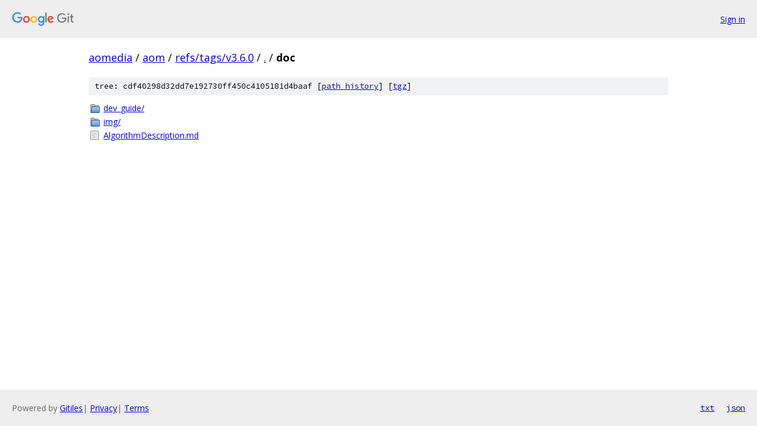

--- FILE ---
content_type: text/html; charset=utf-8
request_url: https://aomedia.googlesource.com/aom/+/refs/tags/v3.6.0/doc/
body_size: 691
content:
<!DOCTYPE html><html lang="en"><head><meta charset="utf-8"><meta name="viewport" content="width=device-width, initial-scale=1"><title>doc - aom - Git at Google</title><link rel="stylesheet" type="text/css" href="/+static/base.css"><!-- default customHeadTagPart --></head><body class="Site"><header class="Site-header"><div class="Header"><a class="Header-image" href="/"><img src="//www.gstatic.com/images/branding/lockups/2x/lockup_git_color_108x24dp.png" width="108" height="24" alt="Google Git"></a><div class="Header-menu"> <a class="Header-menuItem" href="https://accounts.google.com/AccountChooser?faa=1&amp;continue=https://aomedia.googlesource.com/login/aom/%2B/refs/tags/v3.6.0/doc">Sign in</a> </div></div></header><div class="Site-content"><div class="Container "><div class="Breadcrumbs"><a class="Breadcrumbs-crumb" href="/?format=HTML">aomedia</a> / <a class="Breadcrumbs-crumb" href="/aom/">aom</a> / <a class="Breadcrumbs-crumb" href="/aom/+/refs/tags/v3.6.0">refs/tags/v3.6.0</a> / <a class="Breadcrumbs-crumb" href="/aom/+/refs/tags/v3.6.0/">.</a> / <span class="Breadcrumbs-crumb">doc</span></div><div class="TreeDetail"><div class="u-sha1 u-monospace TreeDetail-sha1">tree: cdf40298d32dd7e192730ff450c4105181d4baaf [<a href="/aom/+log/refs/tags/v3.6.0/doc">path history</a>] <span>[<a href="/aom/+archive/refs/tags/v3.6.0/doc.tar.gz">tgz</a>]</span></div><ol class="FileList"><li class="FileList-item FileList-item--gitTree" title="Tree - dev_guide/"><a class="FileList-itemLink" href="/aom/+/refs/tags/v3.6.0/doc/dev_guide/">dev_guide/</a></li><li class="FileList-item FileList-item--gitTree" title="Tree - img/"><a class="FileList-itemLink" href="/aom/+/refs/tags/v3.6.0/doc/img/">img/</a></li><li class="FileList-item FileList-item--regularFile" title="Regular file - AlgorithmDescription.md"><a class="FileList-itemLink" href="/aom/+/refs/tags/v3.6.0/doc/AlgorithmDescription.md">AlgorithmDescription.md</a></li></ol></div></div> <!-- Container --></div> <!-- Site-content --><footer class="Site-footer"><div class="Footer"><span class="Footer-poweredBy">Powered by <a href="https://gerrit.googlesource.com/gitiles/">Gitiles</a>| <a href="https://policies.google.com/privacy">Privacy</a>| <a href="https://policies.google.com/terms">Terms</a></span><span class="Footer-formats"><a class="u-monospace Footer-formatsItem" href="?format=TEXT">txt</a> <a class="u-monospace Footer-formatsItem" href="?format=JSON">json</a></span></div></footer></body></html>